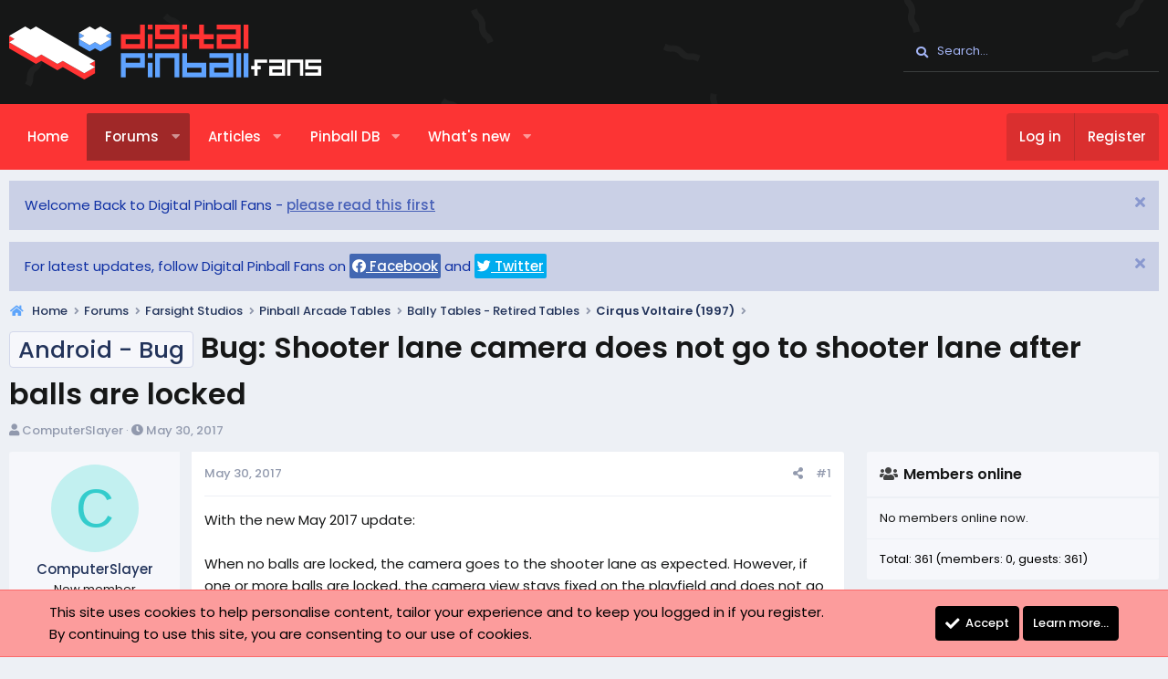

--- FILE ---
content_type: text/html; charset=utf-8
request_url: https://digitalpinballfans.com/threads/bug-shooter-lane-camera-does-not-go-to-shooter-lane-after-balls-are-locked.12615/
body_size: 17890
content:
<!DOCTYPE html>
<html id="XF" lang="en-US" dir="LTR"
	data-app="public"
	data-template="thread_view"
	data-container-key="node-27"
	data-content-key="thread-12615"
	data-logged-in="false"
	data-cookie-prefix="xf_"
	data-csrf="1768968854,44ee966806b55f5401303d3a658ea5bd"
	class="has-no-js template-thread_view XenBase layout-default style-light sidebar-right   xb-toggle-default xb-sidebar-show"
	>
<head>
	<meta charset="utf-8" />
	<meta http-equiv="X-UA-Compatible" content="IE=Edge" />
	<meta name="viewport" content="width=device-width, initial-scale=1, viewport-fit=cover">

	
	
	

	<title>Android - Bug - Bug: Shooter lane camera does not go to shooter lane after balls are locked | Digital Pinball Fans</title>

	<link rel="manifest" href="/webmanifest.php">
	
		<meta name="theme-color" content="#161717" />
	

	<meta name="apple-mobile-web-app-title" content="Digital Pinball Fans">
	
		<link rel="apple-touch-icon" href="/data/assets/logo/dps192.png">
	

	
		
		<meta name="description" content="With the new May 2017 update:

When no balls are locked, the camera goes to the shooter lane as expected. However, if one or more balls are locked, the..." />
		<meta property="og:description" content="With the new May 2017 update:

When no balls are locked, the camera goes to the shooter lane as expected. However, if one or more balls are locked, the camera view stays fixed on the playfield and does not go to the shooter lane when a ball is ready to be launched.

I&#039;m guessing this has..." />
		<meta property="twitter:description" content="With the new May 2017 update:

When no balls are locked, the camera goes to the shooter lane as expected. However, if one or more balls are locked, the camera view stays fixed on the playfield and..." />
	
	
		<meta property="og:url" content="https://digitalpinballfans.com/threads/bug-shooter-lane-camera-does-not-go-to-shooter-lane-after-balls-are-locked.12615/" />
	
		<link rel="canonical" href="https://digitalpinballfans.com/threads/bug-shooter-lane-camera-does-not-go-to-shooter-lane-after-balls-are-locked.12615/" />
	
		
        <!-- App Indexing for Google Search -->
        <link href="android-app://com.quoord.tapatalkpro.activity/tapatalk/digitalpinballfans.com/?ttfid=55427&location=topic&tid=12615&page=1&perpage=20&channel=google-indexing" rel="alternate" />
        <link href="ios-app://307880732/tapatalk/digitalpinballfans.com/?ttfid=55427&location=topic&tid=12615&page=1&perpage=20&channel=google-indexing" rel="alternate" />
        
        <link href="https://digitalpinballfans.com//mobiquo/smartbanner/manifest.json" rel="manifest">
        
        <meta name="apple-itunes-app" content="app-id=307880732, affiliate-data=at=10lR7C, app-argument=tapatalk://digitalpinballfans.com/?ttfid=55427&location=topic&tid=12615&page=1&perpage=20" />
        
	

	
		
	
	
	<meta property="og:site_name" content="Digital Pinball Fans" />


	
	
		
	
	
	<meta property="og:type" content="website" />


	
	
		
	
	
	
		<meta property="og:title" content="Android - Bug - Bug: Shooter lane camera does not go to shooter lane after balls are locked" />
		<meta property="twitter:title" content="Android - Bug - Bug: Shooter lane camera does not go to shooter..." />
	


	
	
	
	

	
	

	<link rel="preconnect" href="https://fonts.googleapis.com">
<link rel="preconnect" href="https://fonts.gstatic.com" crossorigin>
<link href="https://fonts.googleapis.com/css2?family=Poppins:wght@300;400;500;600&display=swap" rel="stylesheet">

	
	
	

	


	<link rel="preload" href="/styles/fonts/fa/fa-solid-900.woff2?_v=5.15.3" as="font" type="font/woff2" crossorigin="anonymous" />



<link rel="preload" href="/styles/fonts/fa/fa-brands-400.woff2?_v=5.15.3" as="font" type="font/woff2" crossorigin="anonymous" />

	<link rel="stylesheet" href="/css.php?css=public%3Anormalize.css%2Cpublic%3Afa.css%2Cpublic%3Acore.less%2Cpublic%3Aapp.less&amp;s=3&amp;l=1&amp;d=1762509901&amp;k=2eaeb5b67be2c37bd6866d394e731c67eeda9c94" />

	<link rel="stylesheet" href="/css.php?css=public%3Aeditor.less%2Cpublic%3Amessage.less%2Cpublic%3Anotices.less%2Cpublic%3Ashare_controls.less%2Cpublic%3Axb.less%2Cpublic%3Axb_search.less%2Cpublic%3Aextra.less&amp;s=3&amp;l=1&amp;d=1762509901&amp;k=238949cda08cd7912f2e85e5182a8d5d5cc146db" />

	
		<script src="/js/xf/preamble.min.js?_v=d18581d6"></script>
	


	
		<link rel="icon" type="image/png" href="https://digitalpinballfans.com/data/assets/logo/dpf32.png" sizes="32x32" />
	
	
	
	
	<script defer data-domain="digitalpinballfans.com" src="https://plausible.io/js/plausible.js"></script>

		</head>
<body data-template="thread_view">

<div class="p-pageWrapper" id="top">

<div class="p-pageWrapper--helper"></div>



<div class="xb-page-wrapper xb-canvas-menuActive">
	
	
	<div class="xb-page-wrapper--helper"><a href="http://digitalpinballfans.com" class="xb-page-wrapper--helperLink"></a></div>
	
	


<header class="p-header" id="header">
	<div class="p-header-inner">
		<div class="p-header-content">

			<div class="p-header-logo p-header-logo--image">
				<a href="http://digitalpinballfans.com">
						
					<img src="/data/assets/logo/dpfsvg.svg" srcset="" alt="Digital Pinball Fans"
						width="342" height="50" />
					
				</a>
			</div>

			
			
			
			
				
	
	
		
		<div class="xb-searchWrapper" id="xb-searchWrapper" tabindex="0">
			<form action="/search/search" id="xbSearch" class="xb-search" method="post" data-no-auto-focus="true">
				<input type="text" class="input" name="keywords" placeholder="Search…" aria-label="Search" />
					<div class="menu menu--structural menu--search" aria-hidden="true">
						<div class="menu-content">
								
									<div class="menu-row">
										
			<select name="constraints" class="js-quickSearch-constraint input" aria-label="Search within">
				<option value="">Everywhere</option>
<option value="{&quot;search_type&quot;:&quot;post&quot;}">Threads</option>
<option value="{&quot;search_type&quot;:&quot;post&quot;,&quot;c&quot;:{&quot;nodes&quot;:[27],&quot;child_nodes&quot;:1}}">This forum</option>
<option value="{&quot;search_type&quot;:&quot;post&quot;,&quot;c&quot;:{&quot;thread&quot;:12615}}">This thread</option>

			</select>
		
									</div>
								

								
								<div class="menu-row">
									<label class="iconic"><input type="checkbox"  name="c[title_only]" value="1" /><i aria-hidden="true"></i><span class="iconic-label">Search titles only

												
													<span tabindex="0" role="button"
														data-xf-init="tooltip" data-trigger="hover focus click" title="Tags will also be searched">

														<i class="fa--xf far fa-question-circle u-muted u-smaller" aria-hidden="true"></i>
													</span></span></label>

								</div>
								
								<div class="menu-row">
									<div class="inputGroup">
										<span class="inputGroup-text" id="ctrl_search_menu_by_member">By:</span>
										<input type="text" class="input" name="c[users]" data-xf-init="auto-complete" placeholder="Member" aria-labelledby="ctrl_search_menu_by_member" />
									</div>
								</div>
								<div class="menu-footer">
									<span class="menu-footer-controls">
										<button type="submit" class="button--primary button button--icon button--icon--search"><span class="button-text">Search</span></button>
										<a href="/search/" class="button"><span class="button-text">Advanced search…</span></a>
									</span>
								</div>

								<input type="hidden" name="_xfToken" value="1768968854,44ee966806b55f5401303d3a658ea5bd" />
										
				</div>
			</div>
			</form>	
		</div>

	

			
		</div>
	</div>
</header>

		

<div class="xb-content-wrapper">
	<div class="navigation-helper"></div>




	<div class="p-navSticky p-navSticky--primary" data-xf-init="sticky-header">
		
	<div class="p-nav--wrapper">
	<nav class="p-nav">
		<div class="p-nav-inner">
			<button type="button" class="button--plain p-nav-menuTrigger button" data-xf-click="off-canvas" data-menu=".js-headerOffCanvasMenu" tabindex="0" aria-label="Menu"><span class="button-text">
				<i aria-hidden="true"></i>
			</span></button>

			<div class="p-nav-smallLogo">
				<a href="http://digitalpinballfans.com">
							
					<img src="/data/assets/logo/dpfsvg.svg" srcset="" alt="Digital Pinball Fans"
						width="342" height="50" />
					
						<img src="/data/assets/mobile-logo/dpfmob.png" alt="Digital Pinball Fans" class="logo-mobile" />
					
					
				</a>
			</div>

			<div class="p-nav-scroller hScroller" data-xf-init="h-scroller" data-auto-scroll=".p-navEl.is-selected">
				<div class="hScroller-scroll">
					<ul class="p-nav-list js-offCanvasNavSource">
					
						<li class="navhome">
							
	<div class="p-navEl " >
		

			
	
	<a href="http://digitalpinballfans.com"
		class="p-navEl-link "
		
		data-xf-key="1"
		data-nav-id="home">Home</a>


			

		
		
	</div>

						</li>
					
						<li class="navforums">
							
	<div class="p-navEl is-selected" data-has-children="true">
		

			
	
	<a href="/forums/"
		class="p-navEl-link p-navEl-link--splitMenu "
		
		
		data-nav-id="forums">Forums</a>


			<a data-xf-key="2"
				data-xf-click="menu"
				data-menu-pos-ref="< .p-navEl"
				class="p-navEl-splitTrigger"
				role="button"
				tabindex="0"
				aria-label="Toggle expanded"
				aria-expanded="false"
				aria-haspopup="true"></a>

		
		
			<div class="menu menu--structural" data-menu="menu" aria-hidden="true">
				<div class="menu-content">
					
						
	
	
	<a href="/whats-new/posts/"
		class="menu-linkRow u-indentDepth0 js-offCanvasCopy "
		
		
		data-nav-id="newPosts">New posts</a>

	

					
						
	
	
	<a href="/search/?type=post"
		class="menu-linkRow u-indentDepth0 js-offCanvasCopy "
		
		
		data-nav-id="searchForums">Search forums</a>

	

					
				</div>
			</div>
		
	</div>

						</li>
					
						<li class="navxa_ams">
							
	<div class="p-navEl " data-has-children="true">
		

			
	
	<a href="/articles/"
		class="p-navEl-link p-navEl-link--splitMenu "
		
		
		data-nav-id="xa_ams">Articles</a>


			<a data-xf-key="3"
				data-xf-click="menu"
				data-menu-pos-ref="< .p-navEl"
				class="p-navEl-splitTrigger"
				role="button"
				tabindex="0"
				aria-label="Toggle expanded"
				aria-expanded="false"
				aria-haspopup="true"></a>

		
		
			<div class="menu menu--structural" data-menu="menu" aria-hidden="true">
				<div class="menu-content">
					
						
	
	
	<a href="/whats-new/ams-articles/"
		class="menu-linkRow u-indentDepth0 js-offCanvasCopy "
		 rel="nofollow"
		
		data-nav-id="xa_amsNewArticles">New articles</a>

	

					
						
	
	
	<a href="/whats-new/ams-comments/"
		class="menu-linkRow u-indentDepth0 js-offCanvasCopy "
		 rel="nofollow"
		
		data-nav-id="xa_amsNewComments">New comments</a>

	

					
						
	
	
	<a href="/search/?type=ams_article"
		class="menu-linkRow u-indentDepth0 js-offCanvasCopy "
		
		
		data-nav-id="xa_amsSearchArticles">Search articles</a>

	

					
				</div>
			</div>
		
	</div>

						</li>
					
						<li class="navxa_ims">
							
	<div class="p-navEl " data-has-children="true">
		

			
	
	<a href="/tables/"
		class="p-navEl-link p-navEl-link--splitMenu "
		
		
		data-nav-id="xa_ims">Pinball DB</a>


			<a data-xf-key="4"
				data-xf-click="menu"
				data-menu-pos-ref="< .p-navEl"
				class="p-navEl-splitTrigger"
				role="button"
				tabindex="0"
				aria-label="Toggle expanded"
				aria-expanded="false"
				aria-haspopup="true"></a>

		
		
			<div class="menu menu--structural" data-menu="menu" aria-hidden="true">
				<div class="menu-content">
					
						
	
	
	<a href="https://digitalpinballfans.com/tables/categories/pinball-tables.2/"
		class="menu-linkRow u-indentDepth0 js-offCanvasCopy "
		
		
		data-nav-id="tables">Pinball Tables</a>

	

					
						
	
	
	<a href="https://digitalpinballfans.com/tables/categories/pinball-games.8/"
		class="menu-linkRow u-indentDepth0 js-offCanvasCopy "
		
		
		data-nav-id="games">Pinball Games</a>

	

					
				</div>
			</div>
		
	</div>

						</li>
					
						<li class="navwhatsNew">
							
	<div class="p-navEl " data-has-children="true">
		

			
	
	<a href="/whats-new/"
		class="p-navEl-link p-navEl-link--splitMenu "
		
		
		data-nav-id="whatsNew">What's new</a>


			<a data-xf-key="5"
				data-xf-click="menu"
				data-menu-pos-ref="< .p-navEl"
				class="p-navEl-splitTrigger"
				role="button"
				tabindex="0"
				aria-label="Toggle expanded"
				aria-expanded="false"
				aria-haspopup="true"></a>

		
		
			<div class="menu menu--structural" data-menu="menu" aria-hidden="true">
				<div class="menu-content">
					
						
	
	
	<a href="/whats-new/posts/"
		class="menu-linkRow u-indentDepth0 js-offCanvasCopy "
		 rel="nofollow"
		
		data-nav-id="whatsNewPosts">New posts</a>

	

					
						
	
	
	<a href="/whats-new/ams-articles/"
		class="menu-linkRow u-indentDepth0 js-offCanvasCopy "
		 rel="nofollow"
		
		data-nav-id="xaAmsWhatsNewNewArticles">New articles</a>

	

					
						
	
	
	<a href="/whats-new/profile-posts/"
		class="menu-linkRow u-indentDepth0 js-offCanvasCopy "
		 rel="nofollow"
		
		data-nav-id="whatsNewProfilePosts">New profile posts</a>

	

					
						
	
	
	<a href="/whats-new/ams-comments/"
		class="menu-linkRow u-indentDepth0 js-offCanvasCopy "
		 rel="nofollow"
		
		data-nav-id="xaAmsWhatsNewArticleComments">New article comments</a>

	

					
						
	
	
	<a href="/whats-new/latest-activity"
		class="menu-linkRow u-indentDepth0 js-offCanvasCopy "
		 rel="nofollow"
		
		data-nav-id="latestActivity">Latest activity</a>

	

					
				</div>
			</div>
		
	</div>

						</li>
					
					</ul>
				</div>
			</div>

			
			
			<div class="p-nav-opposite">
				<div class="p-navgroup p-account p-navgroup--guest">
					
						<a href="/login/" class="p-navgroup-link p-navgroup-link--textual p-navgroup-link--logIn"
							data-xf-click="overlay" data-follow-redirects="on">
							<span class="p-navgroup-linkText">Log in</span>
						</a>
						
							<a href="/register/" class="p-navgroup-link p-navgroup-link--textual p-navgroup-link--register"
								data-xf-click="overlay" data-follow-redirects="on">
								<span class="p-navgroup-linkText">Register</span>
							</a>
						
					
					
					
				</div>

				<div class="p-navgroup p-discovery">
					<a href="/whats-new/"
						class="p-navgroup-link p-navgroup-link--iconic p-navgroup-link--whatsnew"
						aria-label="What&#039;s new"
						title="What&#039;s new">
						<i aria-hidden="true"></i>
						<span class="p-navgroup-linkText">What's new</span>
					</a>

					
						<a href="/search/"
							class="p-navgroup-link p-navgroup-link--iconic p-navgroup-link--search"
							data-xf-click="menu"
							data-xf-key="/"
							aria-label="Search"
							aria-expanded="false"
							aria-haspopup="true"
							title="Search">
							<i aria-hidden="true"></i>
							<span class="p-navgroup-linkText">Search</span>
						</a>
						<div class="menu menu--structural menu--wide" data-menu="menu" aria-hidden="true">
							<form action="/search/search" method="post"
								class="menu-content"
								data-xf-init="quick-search">

								<h3 class="menu-header">Search</h3>
								
								<div class="menu-row">
									
										<div class="inputGroup inputGroup--joined">
											<input type="text" class="input" name="keywords" placeholder="Search…" aria-label="Search" data-menu-autofocus="true" />
											
			<select name="constraints" class="js-quickSearch-constraint input" aria-label="Search within">
				<option value="">Everywhere</option>
<option value="{&quot;search_type&quot;:&quot;post&quot;}">Threads</option>
<option value="{&quot;search_type&quot;:&quot;post&quot;,&quot;c&quot;:{&quot;nodes&quot;:[27],&quot;child_nodes&quot;:1}}">This forum</option>
<option value="{&quot;search_type&quot;:&quot;post&quot;,&quot;c&quot;:{&quot;thread&quot;:12615}}">This thread</option>

			</select>
		
										</div>
									
								</div>

								
								<div class="menu-row">
									<label class="iconic"><input type="checkbox"  name="c[title_only]" value="1" /><i aria-hidden="true"></i><span class="iconic-label">Search titles only

												
													<span tabindex="0" role="button"
														data-xf-init="tooltip" data-trigger="hover focus click" title="Tags will also be searched">

														<i class="fa--xf far fa-question-circle u-muted u-smaller" aria-hidden="true"></i>
													</span></span></label>

								</div>
								
								<div class="menu-row">
									<div class="inputGroup">
										<span class="inputGroup-text" id="ctrl_search_menu_by_member">By:</span>
										<input type="text" class="input" name="c[users]" data-xf-init="auto-complete" placeholder="Member" aria-labelledby="ctrl_search_menu_by_member" />
									</div>
								</div>
								<div class="menu-footer">
									<span class="menu-footer-controls">
										<button type="submit" class="button--primary button button--icon button--icon--search"><span class="button-text">Search</span></button>
										<a href="/search/" class="button"><span class="button-text">Advanced search…</span></a>
									</span>
								</div>

								<input type="hidden" name="_xfToken" value="1768968854,44ee966806b55f5401303d3a658ea5bd" />
							</form>
						</div>
					
				</div>
			</div>
				

		</div>
	</nav>
	</div>

	</div>
	
	
		<div class="p-sectionLinks--wrapper">
		<div class="p-sectionLinks">
			<div class="p-sectionLinks-inner">
				<div class="hScroller" data-xf-init="h-scroller">
				<div class="hScroller-scroll">
					<ul class="p-sectionLinks-list">
					
						<li>
							
	<div class="p-navEl " >
		

			
	
	<a href="/whats-new/posts/"
		class="p-navEl-link "
		
		data-xf-key="alt+1"
		data-nav-id="newPosts">New posts</a>


			

		
		
	</div>

						</li>
					
						<li>
							
	<div class="p-navEl " >
		

			
	
	<a href="/search/?type=post"
		class="p-navEl-link "
		
		data-xf-key="alt+2"
		data-nav-id="searchForums">Search forums</a>


			

		
		
	</div>

						</li>
					
					</ul>
				</div>
				</div>
			<div class="p-sectionLinks-right">
				
				
			</div>
			</div>
		</div>
		</div>
	



<div class="offCanvasMenu offCanvasMenu--nav js-headerOffCanvasMenu" data-menu="menu" aria-hidden="true" data-ocm-builder="navigation">
	<div class="offCanvasMenu-backdrop" data-menu-close="true"></div>
	<div class="offCanvasMenu-content">
		<div class="offCanvasMenu-content--inner">
		
		<div class="offCanvasMenu-header">
			Menu
			<a class="offCanvasMenu-closer" data-menu-close="true" role="button" tabindex="0" aria-label="Close"></a>
		</div>
		
			<div class="p-offCanvasRegisterLink">
				<div class="offCanvasMenu-linkHolder">
					<a href="/login/" class="offCanvasMenu-link" data-xf-click="overlay" data-menu-close="true">
						Log in
					</a>
				</div>
				<hr class="offCanvasMenu-separator" />
				
					<div class="offCanvasMenu-linkHolder">
						<a href="/register/" class="offCanvasMenu-link" data-xf-click="overlay" data-menu-close="true">
							Register
						</a>
					</div>
					<hr class="offCanvasMenu-separator" />
				
			</div>
		
		<div class="offCanvasMenu-subHeader">Navigation</div>
		<div class="js-offCanvasNavTarget"></div>
		<div class="offCanvasMenu-installBanner js-installPromptContainer" style="display: none;" data-xf-init="install-prompt">
			<div class="offCanvasMenu-installBanner-header">Install the app</div>
			<button type="button" class="js-installPromptButton button"><span class="button-text">Install</span></button>
		</div>

			<div class="offCanvasMenu-subHeader">More options</div>
					
			
			
				
					<div class="offCanvasMenu-linkHolder">
						<a href="/misc/contact" class="offCanvasMenu-link" data-menu-close="true" data-nav-id="contactUs" data-xf-click="overlay">Contact us</a>
					</div>
				
			
			<div class="offCanvasMenu-linkHolder">
				<a class="offCanvasMenu-link" data-menu-close="true" data-nav-id="closeMenu" role="button" tabindex="0" aria-label="Close">Close Menu</a>
			</div>
			
		</div>

	</div>
</div>

	
	
<div class="p-body">
	<div class="p-body-inner">
		
		<!--XF:EXTRA_OUTPUT-->

		
			
	
		
		
		

		<ul class="notices notices--block notices--isMulti js-notices"
			data-xf-init="notices"
			data-type="block"
			data-scroll-interval="6">

			
				
	<li class="notice js-notice notice--primary"
		data-notice-id="8"
		data-delay-duration="0"
		data-display-duration="0"
		data-auto-dismiss=""
		data-visibility="">

		
		<div class="notice-content">
			
				<a href="/account/dismiss-notice?notice_id=8" class="notice-dismiss js-noticeDismiss" data-xf-init="tooltip" title="Dismiss notice"></a>
			
			Welcome Back to Digital Pinball Fans - <a href="https://www.digitalpinballfans.com/threads/digital-pinball-fans-update.14564//">please read this first</a>
		</div>
	</li>

			
				
	<li class="notice js-notice notice--primary"
		data-notice-id="10"
		data-delay-duration="0"
		data-display-duration="0"
		data-auto-dismiss=""
		data-visibility="">

		
		<div class="notice-content">
			
				<a href="/account/dismiss-notice?notice_id=10" class="notice-dismiss js-noticeDismiss" data-xf-init="tooltip" title="Dismiss notice"></a>
			
			<div>
	For latest updates, follow Digital Pinball Fans on
		<a target="_blank" style="color:white;background:#4267B2;padding:3px;border-radius:2px;"  href="https://www.facebook.com/profile.php?id=100085608416520"><i class="fab fa-facebook"></i> Facebook</a>
 and 
		<a target="_blank" style="color:white;background:#00acee;padding:3px;border-radius:2px;"  href="https://twitter.com/digipinballfans"><i class="fab fa-twitter"></i> Twitter</a>


</div>
		</div>
	</li>

			
		</ul>
	

		

		

		 
		
		
	
		<ul class="p-breadcrumbs "
			itemscope itemtype="https://schema.org/BreadcrumbList">
		
			

			
			

			
				
				
	<li itemprop="itemListElement" itemscope itemtype="https://schema.org/ListItem">
		<a href="http://digitalpinballfans.com" itemprop="item">
			<span itemprop="name">Home</span>
		</a>
		<meta itemprop="position" content="1" />
	</li>

			

			
				
				
	<li itemprop="itemListElement" itemscope itemtype="https://schema.org/ListItem">
		<a href="/forums/" itemprop="item">
			<span itemprop="name">Forums</span>
		</a>
		<meta itemprop="position" content="2" />
	</li>

			
			
				
				
	<li itemprop="itemListElement" itemscope itemtype="https://schema.org/ListItem">
		<a href="/forums/#farsight-studios.193" itemprop="item">
			<span itemprop="name">Farsight Studios</span>
		</a>
		<meta itemprop="position" content="3" />
	</li>

			
				
				
	<li itemprop="itemListElement" itemscope itemtype="https://schema.org/ListItem">
		<a href="/categories/pinball-arcade-tables.1/" itemprop="item">
			<span itemprop="name">Pinball Arcade Tables</span>
		</a>
		<meta itemprop="position" content="4" />
	</li>

			
				
				
	<li itemprop="itemListElement" itemscope itemtype="https://schema.org/ListItem">
		<a href="/categories/bally-tables-retired-tables.38/" itemprop="item">
			<span itemprop="name">Bally Tables - Retired Tables</span>
		</a>
		<meta itemprop="position" content="5" />
	</li>

			
				
				
	<li itemprop="itemListElement" itemscope itemtype="https://schema.org/ListItem">
		<a href="/forums/cirqus-voltaire-1997.27/" itemprop="item">
			<span itemprop="name">Cirqus Voltaire (1997)</span>
		</a>
		<meta itemprop="position" content="6" />
	</li>

			

		
		</ul>
	

		
		

		
	<noscript class="js-jsWarning"><div class="blockMessage blockMessage--important blockMessage--iconic u-noJsOnly">JavaScript is disabled. For a better experience, please enable JavaScript in your browser before proceeding.</div></noscript>

		
	<div class="blockMessage blockMessage--important blockMessage--iconic js-browserWarning" style="display: none">You are using an out of date browser. It  may not display this or other websites correctly.<br />You should upgrade or use an <a href="https://www.google.com/chrome/" target="_blank" rel="noopener">alternative browser</a>.</div>


		
		 
			
		
			<div class="p-body-header">
			
				
					<div class="p-title ">
					
						
							<h1 class="p-title-value"><a href="/forums/cirqus-voltaire-1997.27/?prefix_id=8" class="labelLink" rel="nofollow"><span class="label label--primary" dir="auto">Android - Bug</span></a><span class="label-append">&nbsp;</span>Bug: Shooter lane camera does not go to shooter lane after balls are locked</h1>
						
						
					
					</div>
				

				
					<div class="p-description">
	<ul class="listInline listInline--bullet">
		<li>
			<i class="fa--xf fas fa-user" aria-hidden="true" title="Thread starter"></i>
			<span class="u-srOnly">Thread starter</span>

			<a href="/members/computerslayer.3838/" class="username  u-concealed" dir="auto" data-user-id="3838" data-xf-init="member-tooltip">ComputerSlayer</a>
		</li>
		<li>
			<i class="fa--xf fas fa-clock" aria-hidden="true" title="Start date"></i>
			<span class="u-srOnly">Start date</span>

			<a href="/threads/bug-shooter-lane-camera-does-not-go-to-shooter-lane-after-balls-are-locked.12615/" class="u-concealed"><time  class="u-dt" dir="auto" datetime="2017-05-30T04:16:08+0100" data-time="1496114168" data-date-string="May 30, 2017" data-time-string="4:16 AM" title="May 30, 2017 at 4:16 AM">May 30, 2017</time></a>
		</li>


		
	</ul>
</div>
				
			
			</div>
		
		
		

		<div class="p-body-main p-body-main--withSidebar ">
			
			<div class="p-body-contentCol"></div>
			
				<div class="p-body-sidebarCol"></div>
			

			

			<div class="p-body-content">
				
				
				
					
						
				
				<div class="p-body-pageContent">











	
	
	
		
	
	
	


	
	
	
		
	
	
	


	
	
		
	
	
	


	
	










	
		
			
		
	



	

	
		
	



















<div class="block block--messages" data-xf-init="" data-type="post" data-href="/inline-mod/" data-search-target="*">

	<span class="u-anchorTarget" id="posts"></span>

	
		
	

	

	<div class="block-outer"></div>

	

	
		
	<div class="block-outer js-threadStatusField"></div>

	

	<div class="block-container lbContainer"
		data-xf-init="lightbox select-to-quote"
		data-message-selector=".js-post"
		data-lb-id="thread-12615"
		data-lb-universal="0">

		<div class="block-body js-replyNewMessageContainer">
			
				

					

					
						

	

	

	
	<article class="message message--post js-post js-inlineModContainer  "
		data-author="ComputerSlayer"
		data-content="post-259303"
		id="js-post-259303">

		<span class="u-anchorTarget" id="post-259303"></span>
		

		
			<div class="message-inner">
				
					<div class="message-cell message-cell--user">
						

	<section itemscope itemtype="https://schema.org/Person" class="message-user">
		<div class="message-avatar ">
			<div class="message-avatar-wrapper">
				
					<a href="/members/computerslayer.3838/" class="avatar avatar--m avatar--default avatar--default--dynamic" data-user-id="3838" data-xf-init="member-tooltip" style="background-color: #c2f0f0; color: #33cccc">
			<span class="avatar-u3838-m" role="img" aria-label="ComputerSlayer">C</span> 
		</a>
				
				
			</div>
		</div>
		<div class="message-userDetails">
			<h4 class="message-name"><a href="/members/computerslayer.3838/" class="username " dir="auto" data-user-id="3838" data-xf-init="member-tooltip" itemprop="name">ComputerSlayer</a></h4>
			<h5 class="userTitle message-userTitle" dir="auto" itemprop="jobTitle">New member</h5>
			
		</div>
		
			
			
				<div class="message-userExtras">
				
					
						<dl class="pairs pairs--justified">
							
								<dt><i class="fa--xf fas fa-calendar fa-fw" aria-hidden="true" data-xf-init="tooltip" title="Joined"></i></dt>
							
							<dd>Nov 23, 2013</dd>
						</dl>
					
					
						<dl class="pairs pairs--justified">
							
								<dt><i class="fa--xf fas fa-comments fa-fw" aria-hidden="true" data-xf-init="tooltip" title="Messages"></i></dt>
							
							<dd>6</dd>
						</dl>
					
					
					
						<dl class="pairs pairs--justified">
							
								<dt><i class="fa--xf fas fa-thumbs-up fa-fw" aria-hidden="true" data-xf-init="tooltip" title="Reaction score"></i></dt>
							
							<dd>0</dd>
						</dl>
					
					
					
					
					
					


	

				
				</div>
			
		
		<span class="message-userArrow"></span>
	</section>

						
					</div>
				

				
					<div class="message-cell message-cell--main">
					
						<div class="message-main js-quickEditTarget">

							
							
								

	<header class="message-attribution message-attribution--split">
		<ul class="message-attribution-main listInline ">
			
			
			<li class="u-concealed">
				<a href="/threads/bug-shooter-lane-camera-does-not-go-to-shooter-lane-after-balls-are-locked.12615/post-259303" rel="nofollow">
					<time  class="u-dt" dir="auto" datetime="2017-05-30T04:16:08+0100" data-time="1496114168" data-date-string="May 30, 2017" data-time-string="4:16 AM" title="May 30, 2017 at 4:16 AM" itemprop="datePublished">May 30, 2017</time>
				</a>
			</li>
			
		</ul>

		<ul class="message-attribution-opposite message-attribution-opposite--list ">
			
			
			
			<li>
				<a href="/threads/bug-shooter-lane-camera-does-not-go-to-shooter-lane-after-balls-are-locked.12615/post-259303"
					class="message-attribution-gadget"
					data-xf-init="share-tooltip"
					data-href="/posts/259303/share"
					aria-label="Share"
					rel="nofollow">
					<i class="fa--xf fas fa-share-alt" aria-hidden="true"></i>
				</a>
			</li>
			
			
				<li>
					<a href="/threads/bug-shooter-lane-camera-does-not-go-to-shooter-lane-after-balls-are-locked.12615/post-259303" rel="nofollow">
						#1
					</a>
				</li>
			
		</ul>
	</header>

							
							

							<div class="message-content js-messageContent">
							

								
									
	
	
	

								

								
									

	<div class="message-userContent lbContainer js-lbContainer "
		data-lb-id="post-259303"
		data-lb-caption-desc="ComputerSlayer &middot; May 30, 2017 at 4:16 AM">

		
			

	

		

		<article class="message-body js-selectToQuote">
			
				
			
			
				<div class="bbWrapper">With the new May 2017 update:<br />
<br />
When no balls are locked, the camera goes to the shooter lane as expected. However, if one or more balls are locked, the camera view stays fixed on the playfield and does not go to the shooter lane when a ball is ready to be launched.<br />
<br />
I&#039;m guessing this has something to do with the multiball camera view fix. Take old bugs out, put new bugs in. <img src="[data-uri]" class="smilie smilie--sprite smilie--sprite11" alt=":rolleyes:" title="Roll eyes    :rolleyes:" loading="lazy" data-shortname=":rolleyes:" /></div>
			
			<div class="js-selectToQuoteEnd">&nbsp;</div>
			
				
			
		</article>

		
			

	

		

		
	</div>

								

								
									
	

								

								
									
	

								

							
							</div>

							
								
	<footer class="message-footer">
		
			<div class="message-actionBar actionBar">
				
					
	
		<div class="actionBar-set actionBar-set--external">
		
			

			
				

				

				<a href="/threads/bug-shooter-lane-camera-does-not-go-to-shooter-lane-after-balls-are-locked.12615/reply?quote=259303"
					class="actionBar-action actionBar-action--reply"
					title="Reply, quoting this message"
					rel="nofollow"
					data-xf-click="quote"
					data-quote-href="/posts/259303/quote">Reply</a>
			
		
		</div>
	

	

				
			</div>
		

		<div class="reactionsBar js-reactionsList ">
			
		</div>

		<div class="js-historyTarget message-historyTarget toggleTarget" data-href="trigger-href"></div>
	</footer>

							
						</div>

					
					</div>
				
			</div>
		
	</article>

	
	

					

					

				

					

					
						

	

	

	
	<article class="message message--post js-post js-inlineModContainer  "
		data-author="FlippyFloppy"
		data-content="post-259323"
		id="js-post-259323">

		<span class="u-anchorTarget" id="post-259323"></span>
		

		
			<div class="message-inner">
				
					<div class="message-cell message-cell--user">
						

	<section itemscope itemtype="https://schema.org/Person" class="message-user">
		<div class="message-avatar ">
			<div class="message-avatar-wrapper">
				
					<a href="/members/flippyfloppy.3799/" class="avatar avatar--m avatar--default avatar--default--dynamic" data-user-id="3799" data-xf-init="member-tooltip" style="background-color: #5cd6d6; color: #1a6666">
			<span class="avatar-u3799-m" role="img" aria-label="FlippyFloppy">F</span> 
		</a>
				
				
			</div>
		</div>
		<div class="message-userDetails">
			<h4 class="message-name"><a href="/members/flippyfloppy.3799/" class="username " dir="auto" data-user-id="3799" data-xf-init="member-tooltip" itemprop="name">FlippyFloppy</a></h4>
			<h5 class="userTitle message-userTitle" dir="auto" itemprop="jobTitle">FarSight Employee</h5>
			
		</div>
		
			
			
				<div class="message-userExtras">
				
					
						<dl class="pairs pairs--justified">
							
								<dt><i class="fa--xf fas fa-calendar fa-fw" aria-hidden="true" data-xf-init="tooltip" title="Joined"></i></dt>
							
							<dd>Nov 13, 2013</dd>
						</dl>
					
					
						<dl class="pairs pairs--justified">
							
								<dt><i class="fa--xf fas fa-comments fa-fw" aria-hidden="true" data-xf-init="tooltip" title="Messages"></i></dt>
							
							<dd>2,629</dd>
						</dl>
					
					
					
						<dl class="pairs pairs--justified">
							
								<dt><i class="fa--xf fas fa-thumbs-up fa-fw" aria-hidden="true" data-xf-init="tooltip" title="Reaction score"></i></dt>
							
							<dd>0</dd>
						</dl>
					
					
					
					
					
					


	

				
				</div>
			
		
		<span class="message-userArrow"></span>
	</section>

						
					</div>
				

				
					<div class="message-cell message-cell--main">
					
						<div class="message-main js-quickEditTarget">

							
							
								

	<header class="message-attribution message-attribution--split">
		<ul class="message-attribution-main listInline ">
			
			
			<li class="u-concealed">
				<a href="/threads/bug-shooter-lane-camera-does-not-go-to-shooter-lane-after-balls-are-locked.12615/post-259323" rel="nofollow">
					<time  class="u-dt" dir="auto" datetime="2017-05-30T19:56:54+0100" data-time="1496170614" data-date-string="May 30, 2017" data-time-string="7:56 PM" title="May 30, 2017 at 7:56 PM" itemprop="datePublished">May 30, 2017</time>
				</a>
			</li>
			
		</ul>

		<ul class="message-attribution-opposite message-attribution-opposite--list ">
			
			
			
			<li>
				<a href="/threads/bug-shooter-lane-camera-does-not-go-to-shooter-lane-after-balls-are-locked.12615/post-259323"
					class="message-attribution-gadget"
					data-xf-init="share-tooltip"
					data-href="/posts/259323/share"
					aria-label="Share"
					rel="nofollow">
					<i class="fa--xf fas fa-share-alt" aria-hidden="true"></i>
				</a>
			</li>
			
			
				<li>
					<a href="/threads/bug-shooter-lane-camera-does-not-go-to-shooter-lane-after-balls-are-locked.12615/post-259323" rel="nofollow">
						#2
					</a>
				</li>
			
		</ul>
	</header>

							
							

							<div class="message-content js-messageContent">
							

								
									
	
	
	

								

								
									

	<div class="message-userContent lbContainer js-lbContainer "
		data-lb-id="post-259323"
		data-lb-caption-desc="FlippyFloppy &middot; May 30, 2017 at 7:56 PM">

		

		<article class="message-body js-selectToQuote">
			
				
			
			
				<div class="bbWrapper">We&#039;ll work on addressing this issue, thank you for your report!</div>
			
			<div class="js-selectToQuoteEnd">&nbsp;</div>
			
				
			
		</article>

		

		
	</div>

								

								
									
	

								

								
									
	

								

							
							</div>

							
								
	<footer class="message-footer">
		
			<div class="message-actionBar actionBar">
				
					
	
		<div class="actionBar-set actionBar-set--external">
		
			

			
				

				

				<a href="/threads/bug-shooter-lane-camera-does-not-go-to-shooter-lane-after-balls-are-locked.12615/reply?quote=259323"
					class="actionBar-action actionBar-action--reply"
					title="Reply, quoting this message"
					rel="nofollow"
					data-xf-click="quote"
					data-quote-href="/posts/259323/quote">Reply</a>
			
		
		</div>
	

	

				
			</div>
		

		<div class="reactionsBar js-reactionsList ">
			
		</div>

		<div class="js-historyTarget message-historyTarget toggleTarget" data-href="trigger-href"></div>
	</footer>

							
						</div>

					
					</div>
				
			</div>
		
	</article>

	
	

					

					

				
			
		</div>
	</div>

	

	
	

</div>









	
			<form action="/threads/bug-shooter-lane-camera-does-not-go-to-shooter-lane-after-balls-are-locked.12615/add-reply" method="post" class="block js-quickReply"
				 data-xf-init="attachment-manager quick-reply ajax-submit draft" data-draft-url="/threads/bug-shooter-lane-camera-does-not-go-to-shooter-lane-after-balls-are-locked.12615/draft" data-draft-autosave="60" data-message-container="div[data-type=&#039;post&#039;] .js-replyNewMessageContainer"
			>
				<input type="hidden" name="_xfToken" value="1768968854,44ee966806b55f5401303d3a658ea5bd" />
				

		

		<div class="block-container">
			<div class="block-body">
				

	
	

	<div class="message message--quickReply block-topRadiusContent block-bottomRadiusContent">
		<div class="message-inner">
			<div class="message-cell message-cell--user">
				<div class="message-user ">
					<div class="message-avatar">
						<div class="message-avatar-wrapper">
							
							<span class="avatar avatar--m avatar--default avatar--default--text" data-user-id="0">
			<span class="avatar-u0-m"></span> 
		</span>
						</div>
					</div>
					<span class="message-userArrow"></span>
				</div>
			</div>
			<div class="message-cell message-cell--main">
				<div class="message-editorWrapper">
					

					
						
						
	
	

	
		
	
	



	<script class="js-editorToolbars" type="application/json">{"toolbarButtons":{"moreText":{"buttons":["clearFormatting","bold","italic","fontSize","textColor","fontFamily","strikeThrough","underline","xfInlineCode","xfInlineSpoiler"],"buttonsVisible":"5","align":"left"},"moreParagraph":{"buttons":["xfList","align","paragraphFormat"],"buttonsVisible":"3","align":"left"},"moreRich":{"buttons":["insertLink","insertImage","xfSmilie","xfMedia","xfQuote","insertTable","insertHR","insertVideo","xfSpoiler","xfCode"],"buttonsVisible":"6","align":"left"},"moreMisc":{"buttons":["undo","redo","xfBbCode","xfDraft"],"buttonsVisible":"4","align":"right"}},"toolbarButtonsMD":{"moreText":{"buttons":["bold","italic","fontSize","textColor","fontFamily","strikeThrough","underline","xfInlineCode","xfInlineSpoiler"],"buttonsVisible":"3","align":"left"},"moreParagraph":{"buttons":["xfList","align","paragraphFormat"],"buttonsVisible":"3","align":"left"},"moreRich":{"buttons":["insertLink","insertImage","xfSmilie","insertVideo","xfMedia","xfQuote","insertTable","insertHR","xfSpoiler","xfCode"],"buttonsVisible":"2","align":"left"},"moreMisc":{"buttons":["undo","redo","clearFormatting","xfBbCode","xfDraft"],"buttonsVisible":"1","align":"right"}},"toolbarButtonsSM":{"moreText":{"buttons":["bold","italic","fontSize","textColor","fontFamily","strikeThrough","underline","xfInlineCode","xfInlineSpoiler"],"buttonsVisible":"2","align":"left"},"moreParagraph":{"buttons":["xfList","align","paragraphFormat"],"buttonsVisible":"1","align":"left"},"moreRich":{"buttons":["insertLink","insertImage","xfSmilie","xfQuote","insertVideo","xfMedia","insertTable","insertHR","xfSpoiler","xfCode"],"buttonsVisible":"3","align":"left"},"moreMisc":{"buttons":["undo","redo","xfBbCode","clearFormatting","xfDraft"],"buttonsVisible":"1","align":"right"}},"toolbarButtonsXS":{"moreText":{"buttons":["bold","italic","fontSize","textColor","fontFamily","xfList","align","paragraphFormat","strikeThrough","underline","xfInlineSpoiler","xfInlineCode"],"buttonsVisible":"2","align":"left"},"moreParagraph":{"buttons":[],"buttonsVisible":"0","align":"left"},"moreRich":{"buttons":["insertLink","insertImage","xfSmilie","xfQuote","insertVideo","xfMedia","insertTable","insertHR","xfSpoiler","xfCode"],"buttonsVisible":"2","align":"left"},"moreMisc":{"buttons":["undo","redo","xfBbCode","clearFormatting","xfDraft"],"buttonsVisible":"1","align":"right"}}}</script>
	<script class="js-editorToolbarSizes" type="application/json">{"SM":420,"MD":575,"LG":900}</script>
	<script class="js-editorDropdowns" type="application/json">{"xfList":{"cmd":"xfList","icon":"fa-list","buttons":["formatOL","formatUL","indent","outdent"],"title":"List"}}</script>
	<script class="js-editorLanguage" type="application/json">
		{
			"Align Center": "Align center",
			"Align Left": "Align left",
			"Align Right": "Align right",
			"Align Justify": "Justify text",
			"Align": "Alignment",
			"Alignment": "Alignment",
			"Back": "Back",
			"Bold": "Bold",
			"By URL": "By URL",
			"Clear Formatting": "Remove formatting",
			"Code": "Code",
			"Text Color": "Text color",
			"Decrease Indent": "Outdent",
			"Delete Draft": "Delete draft",
			"Drafts": "Drafts",
			"Drop image": "Drop image",
			"Drop video": "Drop video",
			"Edit Link": "Edit link",
			"Font Family": "Font family",
			"Font Size": "Font size",
			"Normal": "Normal",
			"Heading 1": "Heading 1",
			"Heading 2": "Heading 2",
			"Heading 3": "Heading 3",
			"Increase Indent": "Indent",
			"Inline Code": "Inline code",
			"Insert GIF": "Insert GIF",
			"Insert Horizontal Line": "Insert horizontal line",
			"Inline Spoiler": "Inline spoiler",
			"Insert Image": "Insert image",
			"Insert Link": "Insert link",
			"Insert": "Insert",
			"Italic": "Italic",
			"List": "List",
			"Loading image": "Loading image",
			"Media": "Media",
			"More Text": "More options…",
			"More Paragraph": "More options…",
			"More Rich": "More options…",
			"More Misc": "More options…",
			"Open Link": "Open link",
			"or click": "Or click here",
			"Ordered List": "Ordered list",
			"Paragraph Format": "Paragraph format",
			"Preview": "Preview",
			"Quote": "Quote",
			"Redo": "Redo",
			"Remove": "Remove",
			"Replace": "Replace",
			"Save Draft": "Save draft",
			"Smilies": "Smilies",
			"Something went wrong. Please try again.": "Something went wrong. Please try again or contact the administrator.",
			"Spoiler": "Spoiler",
			"Strikethrough": "Strike-through",
			"Text": "Text",
			"Toggle BB Code": "Toggle BB code",
			"Underline": "Underline",
			"Undo": "Undo",
			"Unlink": "Unlink",
			"Unordered List": "Unordered list",
			"Update": "Update",
			"Upload Image": "Upload image",
			"Uploading": "Uploading",
			"URL": "URL",
			"Insert Table": "Insert table",
			"Table Header": "Table header",
			"Remove Table": "Remove table",
			"Row": "Row",
			"Column": "Column",
			"Insert row above": "Insert row above",
			"Insert row below": "Insert row below",
			"Delete row": "Delete row",
			"Insert column before": "Insert column before",
			"Insert column after": "Insert column after",
			"Delete column": "Delete column",
			"Ctrl": "Ctrl",
			"Shift": "Shift",
			"Alt": "Alt",
			"Insert Video": "Insert video",
			"Upload Video": "Upload video",
			"Width": "Width",
			"Height": "Height",
			"Change Size": "Change size",
			"None": "None",
			"Alternative Text": "Alt text",
			"__lang end__": ""
		}
	</script>

	<script class="js-editorCustom" type="application/json">
		{"ams":{"title":"AMS: Article\/Page\/Series embed","type":"fa","value":"newspaper","option":"yes"},"ims":{"title":"IMS: Item\/Page embed","type":"fa","value":"database","option":"yes"}}
	</script>

	<script class="js-xfEditorMenu" type="text/template">
		<div class="menu" data-menu="menu" aria-hidden="true"
			data-href="{{href}}"
			data-load-target=".js-xfEditorMenuBody">
			<div class="menu-content">
				<div class="js-xfEditorMenuBody">
					<div class="menu-row">Loading…</div>
				</div>
			</div>
		</div>
	</script>

	<textarea name="message_html"
		class="input js-editor u-jsOnly"
		data-xf-init="editor"
		data-original-name="message"
		data-buttons-remove="xfInsertGif"
		style="visibility: hidden; height: 137px; "
		aria-label="Rich text box"
		 data-min-height="100" placeholder="Write your reply..." data-deferred="off" data-xf-key="r" data-preview-url="/threads/bug-shooter-lane-camera-does-not-go-to-shooter-lane-after-balls-are-locked.12615/reply-preview"></textarea>

	

	<input type="hidden" value="" data-bb-code="message" />

	<noscript>
		<textarea name="message" class="input" aria-label="Rich text box"></textarea>
	</noscript>



	
	
		<div class="js-captchaContainer" data-row-type="fullWidth noGutter"></div>
		<noscript><input type="hidden" name="no_captcha" value="1" /></noscript>
	

	

	<div class="formButtonGroup ">
		<div class="formButtonGroup-primary">
			<button type="submit" class="button--primary button button--icon button--icon--reply"><span class="button-text">
				Post reply
			</span></button>
		</div>
		
		<input type="hidden" name="last_date" value="1496170614" autocomplete="off" />
		<input type="hidden" name="last_known_date" value="1496170614" autocomplete="off" />
		<input type="hidden" name="load_extra" value="1" />
	</div>

					
					
				</div>
			</div>
		</div>
	</div>

			</div>
		</div>
	
				
			</form>
		





<div class="blockMessage blockMessage--none">
	

	
		

		<div class="shareButtons shareButtons--iconic" data-xf-init="share-buttons" data-page-url="" data-page-title="" data-page-desc="" data-page-image="">
			
				<span class="shareButtons-label">Share:</span>
			

			<div class="shareButtons-buttons">
				
					
						<a class="shareButtons-button shareButtons-button--brand shareButtons-button--facebook" data-href="https://www.facebook.com/sharer.php?u={url}">
							<i aria-hidden="true"></i>
							<span>Facebook</span>
						</a>
					

					
						<a class="shareButtons-button shareButtons-button--brand shareButtons-button--twitter" data-href="https://twitter.com/intent/tweet?url={url}&amp;text={title}">
							<i aria-hidden="true"></i>
							<span>Twitter</span>
						</a>
					

					
						<a class="shareButtons-button shareButtons-button--brand shareButtons-button--reddit" data-href="https://reddit.com/submit?url={url}&amp;title={title}">
							<i aria-hidden="true"></i>
							<span>Reddit</span>
						</a>
					

					
						<a class="shareButtons-button shareButtons-button--brand shareButtons-button--pinterest" data-href="https://pinterest.com/pin/create/bookmarklet/?url={url}&amp;description={title}&amp;media={image}">
							<i aria-hidden="true"></i>
							<span>Pinterest</span>
						</a>
					

					
						<a class="shareButtons-button shareButtons-button--brand shareButtons-button--tumblr" data-href="https://www.tumblr.com/widgets/share/tool?canonicalUrl={url}&amp;title={title}">
							<i aria-hidden="true"></i>
							<span>Tumblr</span>
						</a>
					

					
						<a class="shareButtons-button shareButtons-button--brand shareButtons-button--whatsApp" data-href="https://api.whatsapp.com/send?text={title}&nbsp;{url}">
							<i aria-hidden="true"></i>
							<span>WhatsApp</span>
						</a>
					

					
						<a class="shareButtons-button shareButtons-button--email" data-href="mailto:?subject={title}&amp;body={url}">
							<i aria-hidden="true"></i>
							<span>Email</span>
						</a>
					

					
						<a class="shareButtons-button shareButtons-button--share is-hidden"
							data-xf-init="web-share"
							data-title="" data-text="" data-url=""
							data-hide=".shareButtons-button:not(.shareButtons-button--share)">

							<i aria-hidden="true"></i>
							<span>Share</span>
						</a>
					

					
						<a class="shareButtons-button shareButtons-button--link is-hidden" data-clipboard="{url}">
							<i aria-hidden="true"></i>
							<span>Link</span>
						</a>
					
				
			</div>
		</div>
	

</div>







</div>
				
				
			</div>

			
				<div class="p-sidebarWrapper">
					
				<div class="p-body-sidebar">
					
					
					
					
						<div class="block" data-widget-section="onlineNow" data-widget-id="6" data-widget-key="forum_overview_members_online" data-widget-definition="members_online">
	<div class="block-container">
		<h3 class="block-minorHeader"><a href="/online/">Members online</a></h3>
		<div class="block-body">
			
				<div class="block-row block-row--minor">
			

				
					No members online now.
				
			</div>
		</div>
		<div class="block-footer">
			<span class="block-footer-counter">Total:&nbsp;361 (members:&nbsp;0, guests:&nbsp;361)</span>
		</div>
	</div>
</div>
					
						<div class="block" data-widget-section="onlineNow" data-widget-id="6" data-widget-key="forum_overview_members_online" data-widget-definition="members_online">
	<div class="block-container">
		<h3 class="block-minorHeader"><a href="/online/">Members online</a></h3>
		<div class="block-body">
			
				<div class="block-row block-row--minor">
			

				
					No members online now.
				
			</div>
		</div>
		<div class="block-footer">
			<span class="block-footer-counter">Total:&nbsp;361 (members:&nbsp;0, guests:&nbsp;361)</span>
		</div>
	</div>
</div>
					
					
					</div>
				</div>
			
		</div>

		
		
		
	
		<ul class="p-breadcrumbs p-breadcrumbs--bottom"
			itemscope itemtype="https://schema.org/BreadcrumbList">
		
			

			
			

			
				
				
	<li itemprop="itemListElement" itemscope itemtype="https://schema.org/ListItem">
		<a href="http://digitalpinballfans.com" itemprop="item">
			<span itemprop="name">Home</span>
		</a>
		<meta itemprop="position" content="1" />
	</li>

			

			
				
				
	<li itemprop="itemListElement" itemscope itemtype="https://schema.org/ListItem">
		<a href="/forums/" itemprop="item">
			<span itemprop="name">Forums</span>
		</a>
		<meta itemprop="position" content="2" />
	</li>

			
			
				
				
	<li itemprop="itemListElement" itemscope itemtype="https://schema.org/ListItem">
		<a href="/forums/#farsight-studios.193" itemprop="item">
			<span itemprop="name">Farsight Studios</span>
		</a>
		<meta itemprop="position" content="3" />
	</li>

			
				
				
	<li itemprop="itemListElement" itemscope itemtype="https://schema.org/ListItem">
		<a href="/categories/pinball-arcade-tables.1/" itemprop="item">
			<span itemprop="name">Pinball Arcade Tables</span>
		</a>
		<meta itemprop="position" content="4" />
	</li>

			
				
				
	<li itemprop="itemListElement" itemscope itemtype="https://schema.org/ListItem">
		<a href="/categories/bally-tables-retired-tables.38/" itemprop="item">
			<span itemprop="name">Bally Tables - Retired Tables</span>
		</a>
		<meta itemprop="position" content="5" />
	</li>

			
				
				
	<li itemprop="itemListElement" itemscope itemtype="https://schema.org/ListItem">
		<a href="/forums/cirqus-voltaire-1997.27/" itemprop="item">
			<span itemprop="name">Cirqus Voltaire (1997)</span>
		</a>
		<meta itemprop="position" content="6" />
	</li>

			

		
		</ul>
	

		
		
		
	</div>
</div>

</div> <!-- closing xb-content-wrapper -->
<footer class="p-footer" id="footer">
	<div class="p-footer--container footer-stretched">

	
	
	
		
			<div class="p-footer-custom">
	<div class="p-footer-inner">

		

		<div class="xb-footer--wrapper">

			
				<div class="xb-footer-block xb-footer-block-1">
					
						<a href="http://digitalpinballfans.com">
							<img src="/data/assets/logo/dpfsvg.svg" alt="Digital Pinball Fans" width="" height="" />
						</a>
					
					
	
			
			<p>Digital Pinball Fans was founded in 2012 as a community for players of digital pinball games such as Zen Studio's Pinball, Zaccaria Pinball, The Pinball Arcade, Visual Pinball and more.
			

					
				</div>
			

			
				<div class="xb-footer-block xb-footer-block-2">
					
					
	
			
				
	<h3><a class=" " href="/whats-new/">What's new</a></h3>
	<ul class="footerList">
	
	<li><a class=" " href="/whats-new/posts/" rel="nofollow">New posts</a></li>
	
	
		<li><a class=" " href="/whats-new/profile-posts/" rel="nofollow">New profile posts</a></li>
	
	
	
		

		<li><a class=" " href="/whats-new/latest-activity" rel="nofollow">Latest activity</a></li>
	
	</ul>

			

					
				</div>
			

			
				<div class="xb-footer-block xb-footer-block-3">
					
					
	
			
				
	<div class="block" data-widget-id="0" data-widget-key="" data-widget-definition="newest_members">
		<div class="block-container">
			<h3 class="block-minorHeader">Newest members</h3>
			<div class="block-body block-row">
				<ul class="listHeap">
					
						<li>
							<a href="/members/jellogigalo.9007/" class="avatar avatar--s avatar--default avatar--default--dynamic" data-user-id="9007" data-xf-init="member-tooltip" img="true" style="background-color: #c2f0f0; color: #33cccc">
			<span class="avatar-u9007-s" role="img" aria-label="JelloGigalo">J</span> 
		</a>
						</li>
					
						<li>
							<a href="/members/bruce-schoettler.8587/" class="avatar avatar--s avatar--default avatar--default--dynamic" data-user-id="8587" data-xf-init="member-tooltip" img="true" style="background-color: #333366; color: #8888c3">
			<span class="avatar-u8587-s" role="img" aria-label="Bruce Schoettler">B</span> 
		</a>
						</li>
					
						<li>
							<a href="/members/micknsarah.8580/" class="avatar avatar--s avatar--default avatar--default--dynamic" data-user-id="8580" data-xf-init="member-tooltip" img="true" style="background-color: #669933; color: #0d1306">
			<span class="avatar-u8580-s" role="img" aria-label="micknsarah">M</span> 
		</a>
						</li>
					
						<li>
							<a href="/members/carlospeter.8357/" class="avatar avatar--s avatar--default avatar--default--dynamic" data-user-id="8357" data-xf-init="member-tooltip" img="true" style="background-color: #33cc66; color: #0f3d1f">
			<span class="avatar-u8357-s" role="img" aria-label="carlospeter">C</span> 
		</a>
						</li>
					
						<li>
							<a href="/members/darksquall78.8356/" class="avatar avatar--s avatar--default avatar--default--dynamic" data-user-id="8356" data-xf-init="member-tooltip" img="true" style="background-color: #336699; color: #9fbfdf">
			<span class="avatar-u8356-s" role="img" aria-label="darksquall78">D</span> 
		</a>
						</li>
					
						<li>
							<a href="/members/zenhaizer.8328/" class="avatar avatar--s avatar--default avatar--default--dynamic" data-user-id="8328" data-xf-init="member-tooltip" img="true" style="background-color: #e0e085; color: #8f8f24">
			<span class="avatar-u8328-s" role="img" aria-label="zenhaizer">Z</span> 
		</a>
						</li>
					
						<li>
							<a href="/members/ramonablack.8326/" class="avatar avatar--s avatar--default avatar--default--dynamic" data-user-id="8326" data-xf-init="member-tooltip" img="true" style="background-color: #b8d65c; color: #53661a">
			<span class="avatar-u8326-s" role="img" aria-label="RamonaBlack">R</span> 
		</a>
						</li>
					
						<li>
							<a href="/members/aze8181.8313/" class="avatar avatar--s avatar--default avatar--default--dynamic" data-user-id="8313" data-xf-init="member-tooltip" img="true" style="background-color: #9966cc; color: #402060">
			<span class="avatar-u8313-s" role="img" aria-label="Aze8181">A</span> 
		</a>
						</li>
					
						<li>
							<a href="/members/radicalpinballman.8291/" class="avatar avatar--s" data-user-id="8291" data-xf-init="member-tooltip" img="true">
			<img src="https://secure.gravatar.com/avatar/59cac106916063743b93592ee5d321ab?s=48" srcset="https://secure.gravatar.com/avatar/59cac106916063743b93592ee5d321ab?s=96 2x" alt="RadicalPinballMan" class="avatar-u8291-s" width="48" height="48" loading="lazy" /> 
		</a>
						</li>
					
						<li>
							<a href="/members/johngiantclay.8285/" class="avatar avatar--s avatar--default avatar--default--dynamic" data-user-id="8285" data-xf-init="member-tooltip" img="true" style="background-color: #333366; color: #8888c3">
			<span class="avatar-u8285-s" role="img" aria-label="JohnGiantClay">J</span> 
		</a>
						</li>
					
						<li>
							<a href="/members/fyxbee87000.8259/" class="avatar avatar--s avatar--default avatar--default--dynamic" data-user-id="8259" data-xf-init="member-tooltip" img="true" style="background-color: #c2f0f0; color: #33cccc">
			<span class="avatar-u8259-s" role="img" aria-label="fyxbee87000">F</span> 
		</a>
						</li>
					
						<li>
							<a href="/members/timmahotool.8249/" class="avatar avatar--s avatar--default avatar--default--dynamic" data-user-id="8249" data-xf-init="member-tooltip" img="true" style="background-color: #99cc66; color: #406020">
			<span class="avatar-u8249-s" role="img" aria-label="TimmahOTool">T</span> 
		</a>
						</li>
					
				</ul>
			</div>
		</div>
	</div>

			

					
				</div>
			

			
				<div class="xb-footer-block xb-footer-block-4">
					
					
	
			
			<h3 class="collapseTrigger collapseTrigger--block" data-xf-click="toggle" data-target="< :next">
Friends of DigitalPinballFans</h3>
<ul class="footerList">
    <li><a href="https://www.blahcadepinball.com"><b>The Blahcade Podcast</b></a> - the best digital pinball podcast in the world!</li>
     <li><a href="https://ramokromok.com"<b>RAM OK ROM OK</b></a> - arcade, retro games and vintage tech</li>
</ul>
			

					
				</div>
			
			
			

		</div>

		
			<div class="p-footer-social p-footer-socialBottom">
				
	

	
		<div class="p-socialDescription"><h3>For Amusement Only</h3></div>
	
	
	<div class="shareButtons shareButtons--iconic">
		

			

			
				<a class="shareButtons-button shareButtons-button--brand shareButtons-button--twitter" href="https://twitter.com/digipinballfans" target="_blank" rel="noopener">
					<i aria-hidden="true"></i>
					<span>Twitter</span>
				</a>
			
			
			
			
			

			
			
			
			
			
						
			
			
			
			
			
						
			
						
			
			
			
					
			
				
			
				<a class="shareButtons-button shareButtons-button--email" href="/misc/contact" data-xf-click="overlay">
					<i></i>
					<span>Contact us</span>
				</a>
			

			
				<a class="shareButtons-button shareButtons-button--rss" href="/forums/-/index.rss" target="_blank" rel="noopener">
					<i></i>
					<span>RSS</span>
				</a>
			
			
		
	</div>

			</div>
		

	</div>
</div>






		

		
			<div class="p-footer-copyright">
				<div class="p-footer-inner">
					<div class="p-footer-copyright--flex">
						
							
								<div class="copyright-left">
									
										<a href="https://xenforo.com" class="u-concealed" dir="ltr" target="_blank" rel="sponsored noopener">Community platform by XenForo<sup>&reg;</sup> <span class="copyright">&copy; 2010-2022 XenForo Ltd.</span></a>
										
									
								</div>
							
								
							
								<div class="copyright-right">	
									
									
											
	<div class="p-footer-default">
	<div class="p-footer-inner">
		<div class="p-footer-row">	
			
				<div class="p-footer-row-main">
					<ul class="p-footer-linkList">
					
						
						
						
							<li class="p-linkList-changeWidth"><a class="pageWidthToggle  xb-toggle-default" role="button" tabindex="0" data-xf-click="toggle" data-target="html" data-active-class="xb-toggle-default" data-xf-init="toggle-storage" data-storage-type="cookie" data-storage-expiry="31556926" data-storage-key="_xb-width">
								Change width
								</a></li>
						
						
						
					
					</ul>
				</div>
			
			<div class="p-footer-row-opposite">
				<ul class="p-footer-linkList">
					
					
						
							<li><a href="/misc/contact" data-xf-click="overlay">Contact us</a></li>
						
					

					
						<li><a href="/help/terms/">Terms and rules</a></li>
					

					
						<li><a href="/help/privacy-policy/">Privacy policy</a></li>
					

					
						<li><a href="/help/">Help</a></li>
					

					
						<li><a href="http://digitalpinballfans.com">Home</a></li>
					

					
					<li><a href="/forums/-/index.rss" target="_blank" class="p-footer-rssLink" title="RSS"><span aria-hidden="true"><i class="fa--xf fas fa-rss" aria-hidden="true"></i><span class="u-srOnly">RSS</span></span></a></li>
					
				</ul>
			</div>
		</div>
		</div>
	</div>
	
									
									
								</div>
							
						
					</div>
				</div>
			</div>
		

		
	</div>
</footer>

</div> <!-- closing p-pageWrapper -->

	
</div> <!-- closing xb-pageWrapper -->
<div class="u-bottomFixer js-bottomFixTarget">
	
	
		
	
		
		
		

		<ul class="notices notices--bottom_fixer  js-notices"
			data-xf-init="notices"
			data-type="bottom_fixer"
			data-scroll-interval="6">

			
				
	<li class="notice js-notice notice--primary notice--cookie"
		data-notice-id="-1"
		data-delay-duration="0"
		data-display-duration="0"
		data-auto-dismiss="0"
		data-visibility="">

		
		<div class="notice-content">
			
			<div class="u-alignCenter">
	This site uses cookies to help personalise content, tailor your experience and to keep you logged in if you register.<br />
By continuing to use this site, you are consenting to our use of cookies.
</div>

<div class="u-inputSpacer u-alignCenter">
	<a href="/account/dismiss-notice" class="js-noticeDismiss button--notice button button--icon button--icon--confirm"><span class="button-text">Accept</span></a>
	<a href="/help/cookies" class="button--notice button"><span class="button-text">Learn more…</span></a>
</div>
		</div>
	</li>

			
		</ul>
	

	
</div>


	<div class="u-scrollButtons js-scrollButtons" data-trigger-type="up">
		<a href="#top" class="button--scroll button" data-xf-click="scroll-to"><span class="button-text"><i class="fa--xf fas fa-arrow-up" aria-hidden="true"></i><span class="u-srOnly">Top</span></span></a>
		
		
	</div>



	<script src="/js/vendor/jquery/jquery-3.5.1.min.js?_v=d18581d6"></script>
	<script src="/js/vendor/vendor-compiled.js?_v=d18581d6"></script>
	<script src="/js/xf/core-compiled.js?_v=d18581d6"></script>

	<script src="/js/xf/message.min.js?_v=d18581d6"></script>
<script src="/js/xf/editor-compiled.js?_v=d18581d6"></script>
<script src="/js/xenaddons/ams/editor.min.js?_v=d18581d6"></script>
<script src="/js/xenaddons/ims/editor.min.js?_v=d18581d6"></script>
<script src="/js/xf/notice.min.js?_v=d18581d6"></script>
<script>
					
	$(".xb-searchWrapper").on("click", function(event) {
		$(".xb-searchWrapper").addClass("is-active");
		event.stopPropagation();
	});
	$(".xb-searchWrapper").on("click", function(event) {
		event.stopPropagation();
	});
	$(document).on("click", function(event) {
		$(".xb-searchWrapper").removeClass("is-active");
	});	
	
</script>
<script>

	$(document).ready(function() {
		$(".ah-gp-trigger").on({
			mouseover: function() {
				$(this).find(".ah-gp-profile").stop().fadeIn("fast");
			},
			mouseout: function() {
				$(this).find(".ah-gp-profile").stop().fadeOut("fast");
			}
		});
	});

</script>

	<script>
		jQuery.extend(true, XF.config, {
			// 
			userId: 0,
			enablePush: false,
			pushAppServerKey: '',
			url: {
				fullBase: 'https://digitalpinballfans.com/',
				basePath: '/',
				css: '/css.php?css=__SENTINEL__&s=3&l=1&d=1762509901',
				keepAlive: '/login/keep-alive'
			},
			cookie: {
				path: '/',
				domain: '',
				prefix: 'xf_',
				secure: true
			},
			cacheKey: '59cc9ec4043db864b3fcae9297ba23df',
			csrf: '1768968854,44ee966806b55f5401303d3a658ea5bd',
			js: {"\/js\/xf\/message.min.js?_v=d18581d6":true,"\/js\/xf\/editor-compiled.js?_v=d18581d6":true,"\/js\/xenaddons\/ams\/editor.min.js?_v=d18581d6":true,"\/js\/xenaddons\/ims\/editor.min.js?_v=d18581d6":true,"\/js\/xf\/notice.min.js?_v=d18581d6":true},
			css: {"public:editor.less":true,"public:message.less":true,"public:notices.less":true,"public:share_controls.less":true,"public:xb.less":true,"public:xb_search.less":true,"public:extra.less":true},
			time: {
				now: 1768968854,
				today: 1768953600,
				todayDow: 3,
				tomorrow: 1769040000,
				yesterday: 1768867200,
				week: 1768435200
			},
			borderSizeFeature: '3px',
			fontAwesomeWeight: 's',
			enableRtnProtect: true,
			
			enableFormSubmitSticky: true,
			uploadMaxFilesize: 536870912,
			allowedVideoExtensions: ["m4v","mov","mp4","mp4v","mpeg","mpg","ogv","webm"],
			allowedAudioExtensions: ["mp3","opus","ogg","wav"],
			shortcodeToEmoji: true,
			visitorCounts: {
				conversations_unread: '0',
				alerts_unviewed: '0',
				total_unread: '0',
				title_count: true,
				icon_indicator: true
			},
			jsState: {},
			publicMetadataLogoUrl: '',
			publicPushBadgeUrl: 'https://digitalpinballfans.com/styles/default/xenforo/bell.png'
		});

		jQuery.extend(XF.phrases, {
			// 
			date_x_at_time_y: "{date} at {time}",
			day_x_at_time_y:  "{day} at {time}",
			yesterday_at_x:   "Yesterday at {time}",
			x_minutes_ago:    "{minutes} minutes ago",
			one_minute_ago:   "1 minute ago",
			a_moment_ago:     "A moment ago",
			today_at_x:       "Today at {time}",
			in_a_moment:      "In a moment",
			in_a_minute:      "In a minute",
			in_x_minutes:     "In {minutes} minutes",
			later_today_at_x: "Later today at {time}",
			tomorrow_at_x:    "Tomorrow at {time}",

			day0: "Sunday",
			day1: "Monday",
			day2: "Tuesday",
			day3: "Wednesday",
			day4: "Thursday",
			day5: "Friday",
			day6: "Saturday",

			dayShort0: "Sun",
			dayShort1: "Mon",
			dayShort2: "Tue",
			dayShort3: "Wed",
			dayShort4: "Thu",
			dayShort5: "Fri",
			dayShort6: "Sat",

			month0: "January",
			month1: "February",
			month2: "March",
			month3: "April",
			month4: "May",
			month5: "June",
			month6: "July",
			month7: "August",
			month8: "September",
			month9: "October",
			month10: "November",
			month11: "December",

			active_user_changed_reload_page: "The active user has changed. Reload the page for the latest version.",
			server_did_not_respond_in_time_try_again: "The server did not respond in time. Please try again.",
			oops_we_ran_into_some_problems: "Oops! We ran into some problems.",
			oops_we_ran_into_some_problems_more_details_console: "Oops! We ran into some problems. Please try again later. More error details may be in the browser console.",
			file_too_large_to_upload: "The file is too large to be uploaded.",
			uploaded_file_is_too_large_for_server_to_process: "The uploaded file is too large for the server to process.",
			files_being_uploaded_are_you_sure: "Files are still being uploaded. Are you sure you want to submit this form?",
			attach: "Attach files",
			rich_text_box: "Rich text box",
			close: "Close",
			link_copied_to_clipboard: "Link copied to clipboard.",
			text_copied_to_clipboard: "Text copied to clipboard.",
			loading: "Loading…",
			you_have_exceeded_maximum_number_of_selectable_items: "You have exceeded the maximum number of selectable items.",

			processing: "Processing",
			'processing...': "Processing…",

			showing_x_of_y_items: "Showing {count} of {total} items",
			showing_all_items: "Showing all items",
			no_items_to_display: "No items to display",

			number_button_up: "Increase",
			number_button_down: "Decrease",

			push_enable_notification_title: "Push notifications enabled successfully at Digital Pinball Fans",
			push_enable_notification_body: "Thank you for enabling push notifications!"
		,
			"svStandardLib_time.day": "{count} day",
			"svStandardLib_time.days": "{count} days",
			"svStandardLib_time.hour": "{count} hour",
			"svStandardLib_time.hours": "{count} hours",
			"svStandardLib_time.minute": "{count} minutes",
			"svStandardLib_time.minutes": "{count} minutes",
			"svStandardLib_time.month": "{count} month",
			"svStandardLib_time.months": "{count} months",
			"svStandardLib_time.second": "{count} second",
			"svStandardLib_time.seconds": "{count} seconds",
			"svStandardLib_time.week": "time.week",
			"svStandardLib_time.weeks": "{count} weeks",
			"svStandardLib_time.year": "{count} year",
			"svStandardLib_time.years": "{count} years"

		});
	</script>

	<form style="display:none" hidden="hidden">
		<input type="text" name="_xfClientLoadTime" value="" id="_xfClientLoadTime" title="_xfClientLoadTime" tabindex="-1" />
	</form>

	









<!-- XenBase Version: 2.2.9 -->

	
	
		
		
			<script type="application/ld+json">
				{
    "@context": "https://schema.org",
    "@type": "DiscussionForumPosting",
    "@id": "https://digitalpinballfans.com/threads/bug-shooter-lane-camera-does-not-go-to-shooter-lane-after-balls-are-locked.12615/",
    "headline": "Bug: Shooter lane camera does not go to shooter lane after balls are locked",
    "articleBody": "With the new May 2017 update:\n\nWhen no balls are locked, the camera goes to the shooter lane as expected. However, if one or more balls are locked, the camera view stays fixed on the playfield and does not go to the shooter lane when a ball is...",
    "articleSection": "Cirqus Voltaire (1997)",
    "author": {
        "@type": "Person",
        "name": "ComputerSlayer"
    },
    "datePublished": "2017-05-30T03:16:08+00:00",
    "dateModified": "2017-05-30T18:56:54+00:00",
    "interactionStatistic": {
        "@type": "InteractionCounter",
        "interactionType": "https://schema.org/ReplyAction",
        "userInteractionCount": 1
    },
    "publisher": {
        "@type": "Organization",
        "name": "Digital Pinball Fans"
    },
    "mainEntityOfPage": {
        "@type": "WebPage",
        "@id": "https://digitalpinballfans.com/threads/bug-shooter-lane-camera-does-not-go-to-shooter-lane-after-balls-are-locked.12615/"
    }
}
			</script>
		
	


</body>
</html>














			


--- FILE ---
content_type: text/javascript
request_url: https://digitalpinballfans.com/js/xenaddons/ims/editor.min.js?_v=d18581d6
body_size: 782
content:
var XAIMS=window.XAIMS||{};
!function(g,k,h,l){XF.Inserter=XF.extend(XF.Inserter,{__backup:{_imsApplyAppend:"__imsApplyAppend"},_imsApplyAppend:function(a,b,c){if(0>[".js-yourItemsList",".js-yourPagesList",".js-browseItemsList",".js-browsePagesList"].indexOf(a))this.__imsApplyAppend(a,b,c);else{var e=b.find(".imsItemList-item--placeholder"),d=c.children();e.length?(d.addClass("imsItemList-item--placeholder--temp"),this.__imsApplyAppend(a,b,c),setTimeout(function(){d.removeClass("imsItemList-item--placeholder--temp");e.remove();
XF.layoutChange()},10)):this.__imsApplyAppend(a,b,c)}}});XAIMS.editorButton={init:function(){XAIMS.editorButton.initializeDialog();XF.EditorHelpers.dialogs.ims=new XAIMS.EditorDialogIms("ims");g.FE.COMMANDS.xfCustom_ims&&(g.FE.COMMANDS.xfCustom_ims.callback=XAIMS.editorButton.callback)},initializeDialog:function(){XAIMS.EditorDialogIms=XF.extend(XF.EditorDialog,{cache:!1,$container:null,_init:function(a){a=a.$container;a.on("change",".js-itemsPicker",XF.proxy(this,"pick"));this.$container=a;g("#xa_ims_editor_dialog_form").submit(XF.proxy(this,
"submit"))},_afterShow:function(a){this.tabCounts={yourItems:0,yourPages:0,browseItems:0,browsePages:0}},pick:function(a){var b=this.$container.find(a.currentTarget);a=b.is(":checked");b=b.parent();a?this.checked(b):this.unchecked(b)},checked:function(a,b){a.addClass("is-selected");b=a.closest("ul > li.is-active");var c=this.$container.find(b.data("tab"));b=c.attr("id");c.hasClass("has-selected")||c.addClass("has-selected");var e=this.$container.find(".js-embedValue"),d=JSON.parse(e.val()),f=a.data("type");
a=a.data("id");a=f+"-"+a;d.hasOwnProperty(a)||(d[a]=1,a=c.find(".js-tabCounter"),this.tabCounts[b]+=1,a.text(this.tabCounts[b]),e.val(JSON.stringify(d)))},unchecked:function(a,b){a.removeClass("is-selected");b=a.closest("ul > li.is-active");b=this.$container.find(b.data("tab"));var c=b.attr("id"),e=this.$container.find(".js-embedValue"),d=JSON.parse(e.val()),f=a.data("type");a=a.data("id");a=f+"-"+a;d.hasOwnProperty(a)&&(delete d[a],a=b.find(".js-tabCounter"),--this.tabCounts[c],this.tabCounts[c]?
a.text(this.tabCounts[c]):(a.text(0),b.removeClass("has-selected")),e.val(JSON.stringify(d)))},submit:function(a){a.preventDefault();a=this.ed;var b=this.overlay,c=this.$container.find(".js-embedValue");c=JSON.parse(c.val());var e="",d;for(d in c)if(c.hasOwnProperty(d)){var f=d.split("-");e+=XF.htmlspecialchars("[IMS="+f[0]+", "+parseInt(f[1])+"][/IMS]");e+="<p><br></p>"}a.selection.restore();a.html.insert(e);b.hide()}})},callback:function(){XF.EditorHelpers.loadDialog(this,"ims")}};g(h).on("editor:first-start",
XAIMS.editorButton.init)}(jQuery,window,document);